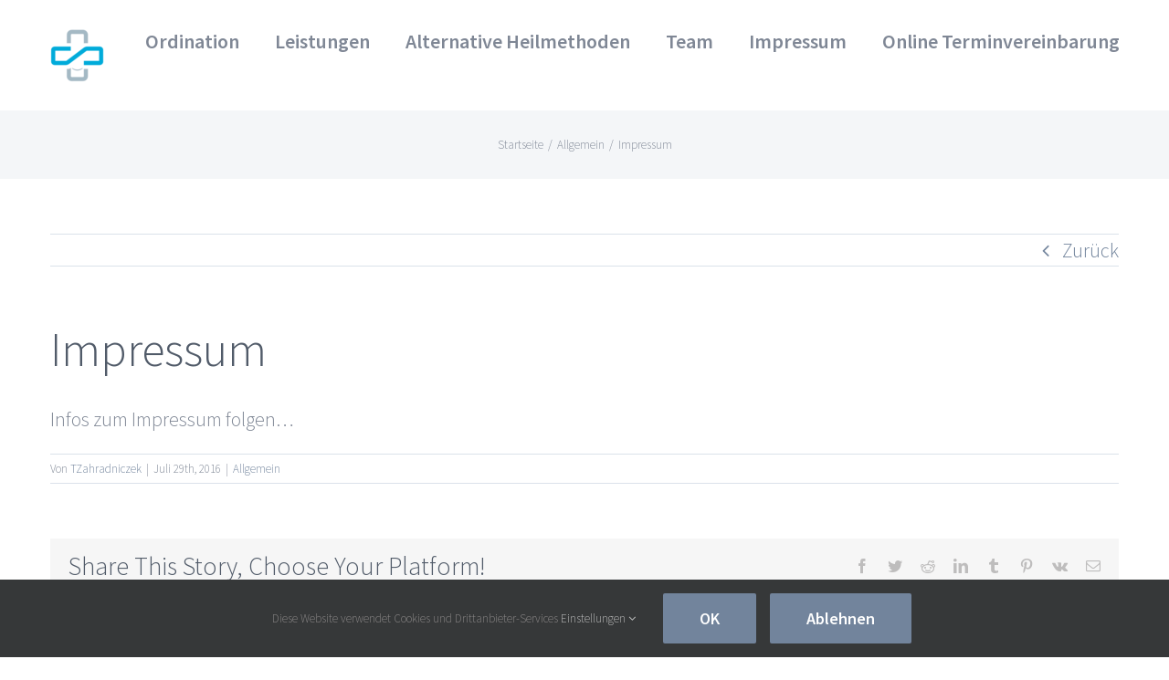

--- FILE ---
content_type: text/css
request_url: https://www.dr-schlegel.at/wp-content/uploads/maxmegamenu/style.css?ver=d8d4a8
body_size: 275
content:
@charset "UTF-8";

/** THIS FILE IS AUTOMATICALLY GENERATED - DO NOT MAKE MANUAL EDITS! **/
/** Custom CSS should be added to Mega Menu > Menu Themes > Custom Styling **/

.mega-menu-last-modified-1750218443 { content: 'Wednesday 18th June 2025 03:47:23 UTC'; }

.wp-block {}

--- FILE ---
content_type: text/plain
request_url: https://www.google-analytics.com/j/collect?v=1&_v=j102&a=908020474&t=pageview&_s=1&dl=https%3A%2F%2Fwww.dr-schlegel.at%2F2016%2F07%2F29%2Fimpressum%2F&ul=en-us%40posix&dt=Impressum%20%E2%80%93%20Dr.%20Werner%20Schlegel&sr=1280x720&vp=1280x720&_u=IEBAAEABAAAAACAAI~&jid=868570270&gjid=28838153&cid=165610435.1768745580&tid=UA-53568790-6&_gid=1115994823.1768745580&_r=1&_slc=1&z=1203751605
body_size: -286
content:
2,cG-K9Q5H3SL98